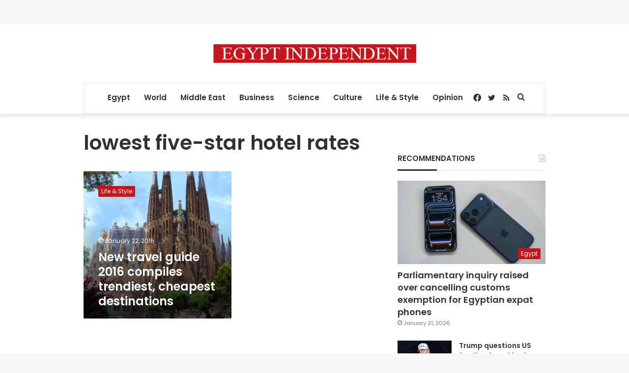

--- FILE ---
content_type: text/html; charset=utf-8
request_url: https://www.google.com/recaptcha/api2/aframe
body_size: 265
content:
<!DOCTYPE HTML><html><head><meta http-equiv="content-type" content="text/html; charset=UTF-8"></head><body><script nonce="gkcFw2t9uaydP2sHIp7GMQ">/** Anti-fraud and anti-abuse applications only. See google.com/recaptcha */ try{var clients={'sodar':'https://pagead2.googlesyndication.com/pagead/sodar?'};window.addEventListener("message",function(a){try{if(a.source===window.parent){var b=JSON.parse(a.data);var c=clients[b['id']];if(c){var d=document.createElement('img');d.src=c+b['params']+'&rc='+(localStorage.getItem("rc::a")?sessionStorage.getItem("rc::b"):"");window.document.body.appendChild(d);sessionStorage.setItem("rc::e",parseInt(sessionStorage.getItem("rc::e")||0)+1);localStorage.setItem("rc::h",'1769285325274');}}}catch(b){}});window.parent.postMessage("_grecaptcha_ready", "*");}catch(b){}</script></body></html>

--- FILE ---
content_type: application/javascript; charset=utf-8
request_url: https://fundingchoicesmessages.google.com/f/AGSKWxXt2ZkWXbXuRPr1nrmLgQHyuS5JupQzptLlwUHmBRgZJU-MCJTOUZqgej2g2rs6TmMG7dW8oSnzekktpDP0D3k9AGfY_EUtvCo1Vzl2xs6-TAuZWXSjhV96n85oGT9Ka8LK-4HPuBfT1jny-EY9P2S04RoqIAxd_IMdhRbSAgETwFOQzHC0rKT-LXSN/__ad_size.?adTagUrl=/addatasandbox?/adng.html/ads?id=
body_size: -1288
content:
window['2dfc9840-bb3a-47d2-9ba6-188ee6f05e66'] = true;